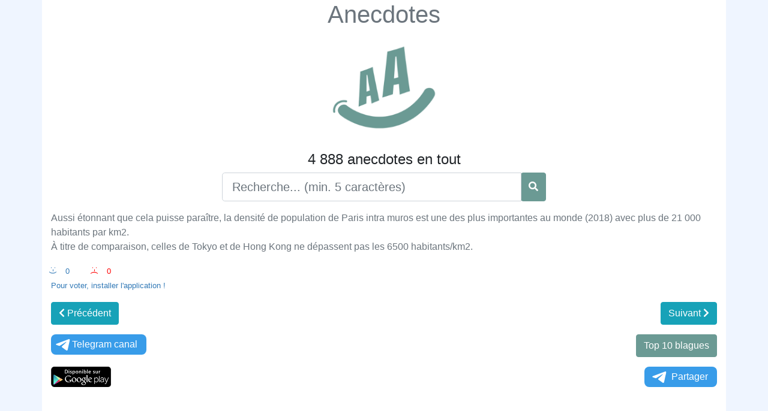

--- FILE ---
content_type: text/html; charset=utf-8
request_url: https://www.google.com/recaptcha/api2/aframe
body_size: 267
content:
<!DOCTYPE HTML><html><head><meta http-equiv="content-type" content="text/html; charset=UTF-8"></head><body><script nonce="mkb8dq40mZI4bY72iqoJCw">/** Anti-fraud and anti-abuse applications only. See google.com/recaptcha */ try{var clients={'sodar':'https://pagead2.googlesyndication.com/pagead/sodar?'};window.addEventListener("message",function(a){try{if(a.source===window.parent){var b=JSON.parse(a.data);var c=clients[b['id']];if(c){var d=document.createElement('img');d.src=c+b['params']+'&rc='+(localStorage.getItem("rc::a")?sessionStorage.getItem("rc::b"):"");window.document.body.appendChild(d);sessionStorage.setItem("rc::e",parseInt(sessionStorage.getItem("rc::e")||0)+1);localStorage.setItem("rc::h",'1768909587667');}}}catch(b){}});window.parent.postMessage("_grecaptcha_ready", "*");}catch(b){}</script></body></html>